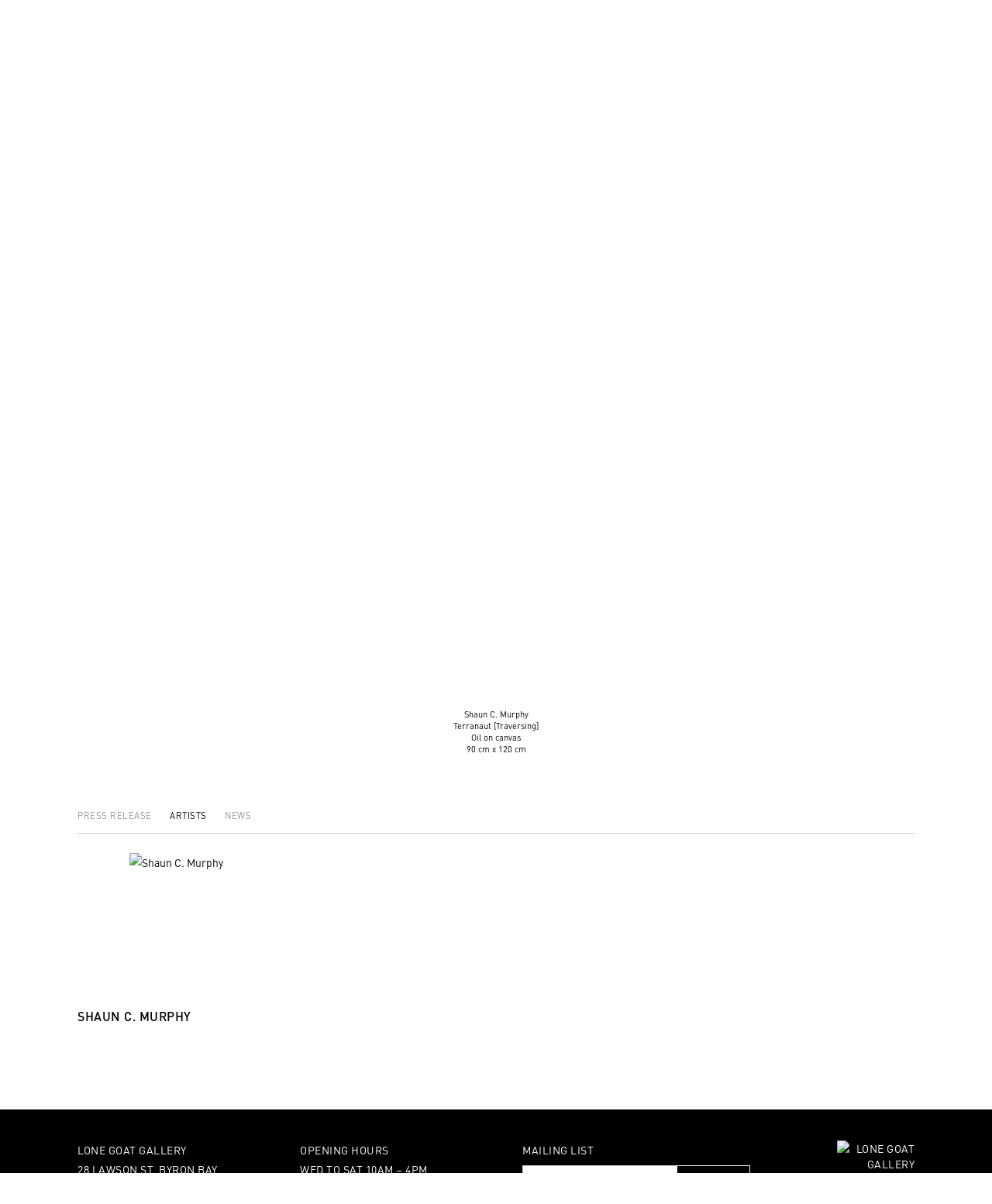

--- FILE ---
content_type: text/html; charset=UTF-8
request_url: https://www.lonegoatgallery.com/exhibitions/shaun-c-murphy/artists
body_size: 36178
content:
    <!DOCTYPE html>
    <html lang="en">
    <head>
        <meta charset='utf-8'>
        <meta content='width=device-width, initial-scale=1.0, user-scalable=yes' name='viewport'>

        
        <link rel="stylesheet" href="https://cdnjs.cloudflare.com/ajax/libs/Swiper/4.4.6/css/swiper.min.css"
              integrity="sha256-5l8WteQfd84Jq51ydHtcndbGRvgCVE3D0+s97yV4oms=" crossorigin="anonymous" />

                    <link rel="stylesheet" href="/build/basicLeftBase.bb0ae74c.css">

        
        
        
        
                        <meta name="description" content="Lone Goat Gallery is a contemporary art space, presenting emerging and established artists from the Northern Rivers region and beyond. Located in the Byron Bay Library building in downtown Byron Bay, just a short walk from Main Beach.">



<title>Shaun C. Murphy - Exhibitions - Lone Goat Gallery</title>

    <link rel="shortcut icon" href="https://s3.amazonaws.com/files.collageplatform.com.prod/image_cache/favicon/application/5a7c79946aa72c5442dc9125/aac09f9aeb075fd8d4d2c9295acb7473.png">


	<meta property="og:description" content="Lone Goat Gallery is a contemporary art space, presenting emerging and established artists from the Northern Rivers region and beyond. Located in the Byron Bay Library building in downtown Byron Bay, just a short walk from Main Beach." />

	<meta property="twitter:description" content="Lone Goat Gallery is a contemporary art space, presenting emerging and established artists from the Northern Rivers region and beyond. Located in the Byron Bay Library building in downtown Byron Bay, just a short walk from Main Beach." />
<link type="text/css" rel="stylesheet" href="//fast.fonts.net/cssapi/5e9ee0a9-4ffa-4167-ba33-de58117bbc28.css"/>
<meta name="google-site-verification" content="frpJoDZmkme3XRvJIHt133XCT64JebQf_oUAKEuQiYs" />
        
        <link rel="stylesheet" type="text/css" href="/style.777e38aecfd802dd365268acfbe36f58.css"/>


        
            <script type="text/javascript">
        if (!location.hostname.match(/^www\./)) {
          if (['lonegoatgallery.com'].indexOf(location.hostname) > -1) {
            location.href = location.href.replace(/^(https?:\/\/)/, '$1www.')
          }
        }
    </script>


        <script src="//ajax.googleapis.com/ajax/libs/jquery/1.11.2/jquery.min.js"></script>

        <script src="https://cdnjs.cloudflare.com/ajax/libs/Swiper/4.4.6/js/swiper.min.js"
                integrity="sha256-dl0WVCl8jXMBZfvnMeygnB0+bvqp5wBqqlZ8Wi95lLo=" crossorigin="anonymous"></script>

        <script src="https://cdnjs.cloudflare.com/ajax/libs/justifiedGallery/3.6.5/js/jquery.justifiedGallery.min.js"
                integrity="sha256-rhs3MvT999HOixvXXsaSNWtoiKOfAttIR2dM8QzeVWI=" crossorigin="anonymous"></script>

        <script>window.jQuery || document.write('<script src=\'/build/jquery.8548b367.js\'><\/script>');</script>

                    <script src="/build/runtime.d94b3b43.js"></script><script src="/build/jquery.8548b367.js"></script>
            <script src="/build/jquery.nicescroll.min.js.db5e58ee.js"></script>
            <script src="/build/jquery.lazyload.min.js.32226264.js"></script>
            <script src="/build/vendorJS.fffaa30c.js"></script>
        
        <script src="https://cdnjs.cloudflare.com/ajax/libs/jarallax/1.12.4/jarallax.min.js" integrity="sha512-XiIA4eXSY4R7seUKlpZAfPPNz4/2uzQ+ePFfimSk49Rtr/bBngfB6G/sE19ti/tf/pJ2trUbFigKXFZLedm4GQ==" crossorigin="anonymous" referrerpolicy="no-referrer"></script>

                    <script type="text/javascript">
                var langInUrl = false;
                var closeText = "Close";
                var zoomText = "Zoom";
            </script>
        
        <script type="text/javascript">
                        $(document).ready(function () {
                $('body>#supersized, body>#supersized-loader').remove();
            });
            var screens = {
        'selected-works': {
            masterType: 'imagewithdescription',
            configuration: ["enable_thumbnail_view"]
        },
        'installation-views': {
            masterType: 'imagewithdescription',
            configuration: ["enable_thumbnail_view"]
        },
    };
var frontendParams = {
    currentScreen: 'artists',
};


        </script>

                    <script src="/build/headerCompiledJS.3b1cf68a.js"></script>
        
        
        <script src="/build/frontendBase.4818ec01.js"></script>

        
                    <!-- Global site tag (gtag.js) - Google Analytics -->
<script async src="https://www.googletagmanager.com/gtag/js?id=UA-130157351-1"></script>
<script>
  window.dataLayer = window.dataLayer || [];
  function gtag(){dataLayer.push(arguments);}
  gtag('js', new Date());

  gtag('config', 'UA-130157351-1');
</script>
        
        
                    <script type="text/javascript" src="/scripts.442138955c72d02c8ae184d1bd3d27c3.js"></script>

                <script src="https://www.recaptcha.net/recaptcha/api.js?render=6LfIL6wZAAAAAPw-ECVAkdIFKn-8ZQe8-N_5kUe8"></script>
    </head>
    <body data-email-protected=""
          data-section-key="exhibitions"
          data-section-id="5a7c7c0a6aa72c6545dc9124"
         class="
                                    s-exhibitions            detail-page            
        ">
                <input type="hidden" value="" id="email-protected-header"/>
        <input type="hidden" value="" id="email-protected-description"/>
        <input type="hidden" value="First Name" id="email-protected-first-name-field-text"/>
        <input type="hidden" value="Last Name" id="email-protected-last-name-field-text"/>
        <input type="hidden" value="Email" id="email-protected-email-field-text"/>
        <input type="hidden" value="Subscribe" id="email-protected-subscribe-button-text"/>

                    <header class='main-header
                '>
                <div class='container'>
                    <a class='logo' href='/'><img itemprop="image" class="alt-standard" alt="Lone Goat Gallery" src="https://s3.amazonaws.com/files.collageplatform.com.prod/application/5a7c79946aa72c5442dc9125/b025ed7f8f0bcf9c777482f1be030bd4.png" width="400"/></a><nav class='main'><a href="/exhibitions" class="active">Exhibitions</a><a href="/events">Events</a><a href="/apply">Apply</a><a href="/climate-conversations">Climate Conversations</a><a href="/support">Support</a><a href="/contact">Contact</a></nav><nav class='languages'></nav><div class="mobile-menu-wrapper"><nav class='mobile'><a class="menu" href="#">Menu</a><div class="navlinks"><a href="/exhibitions" class="active">Exhibitions</a><a href="/events">Events</a><a href="/apply">Apply</a><a href="/climate-conversations">Climate Conversations</a><a href="/support">Support</a><a href="/contact">Contact</a></div></nav></div>
                </div>
            </header>
                <div id="contentWrapper" tabindex="-1" class="contentWrapper">
                            <section class='child-page childpage'>
    
                                                        
                                                                
                        
<div id="multiple-slider-container"><div id="screen-selected-works"><div id="selected-works"><div class="container"><header class='section-header  divider '><span class='item-header'><h1>Shaun C. Murphy</h1><h2>Nocturnal Flux</h2><h3>March 3 - 15 2017</h3></span><nav class='slider-features '><a class='selected-works ajax active-default                 active'
                   data-target="#slider-container"
                   data-view="slider"
                   data-screen="selected-works"
                   data-urls="/exhibitions/shaun-c-murphy/selected-works?view=slider"
                   href="/exhibitions/shaun-c-murphy/selected-works?view=slider"
                                                               
                                            data-lang-en="/exhibitions/shaun-c-murphy/selected-works?view=slider"
                        
                                   ><span>Selected Works</span></a><a class='installation-views ajax active-default                '
                   data-target="#slider-container"
                   data-view="slider"
                   data-screen="installation-views"
                   data-urls="/exhibitions/shaun-c-murphy/installation-views?view=slider"
                   href="/exhibitions/shaun-c-murphy/installation-views?view=slider"
                                                               
                                            data-lang-en="/exhibitions/shaun-c-murphy/installation-views?view=slider"
                        
                                   ><span>Installation Views</span></a><a class='ajax link-thumbnails'
                   data-target="#slider-container"
                   data-view="thumbnails"
                   data-screen="installation-views"
                   data-urls="/exhibitions/shaun-c-murphy/installation-views?view=multiple-thumbnails"
                    href="/exhibitions/shaun-c-murphy/installation-views?view=multiple-thumbnails"
                                                                
                                            data-lang-en="/exhibitions/shaun-c-murphy/installation-views?view=multiple-thumbnails"
                        
                ><span>Thumbnails</span></a><a href='/' class="link-back back-link back">Back</a></nav></header></div><div id='slider-container'>
 
                        <div id='screen-selected-works' >
                    
            
                            <div class='container
                    '>
            
                                        <div id='selected-works-container'>
            <div class='
                slider                                 full-slider
                
                                '
                            >

            
                            <div data-screen="selected-works"
     class='fader-items
     
               bx-preload
          '
    >
                                                                                            <div class='slide'>
    <div class="slide-wrapper">
    
                            <figure class="">
                <img
        class='
            enlarge                                    bx-image        '
                                                data-href="/exhibitions/shaun-c-murphy/selected-works?view=enlarge"
                            data-slide='1'
        data-src='https://static-assets.artlogic.net/w_2020,h_1160,c_limit/exhibit-e/5a7c79946aa72c5442dc9125/4f0d97a08c4ee1072bbeb0c0fd748d15.jpeg'        data-srcset="https://static-assets.artlogic.net/w_1010,h_580,c_limit/exhibit-e/5a7c79946aa72c5442dc9125/4f0d97a08c4ee1072bbeb0c0fd748d15.jpeg 1x, https://static-assets.artlogic.net/w_2020,h_1160,c_limit/exhibit-e/5a7c79946aa72c5442dc9125/4f0d97a08c4ee1072bbeb0c0fd748d15.jpeg 2x"        data-enlarge='https://static-assets.artlogic.net/w_1800,h_1800,c_limit/exhibit-e/5a7c79946aa72c5442dc9125/4f0d97a08c4ee1072bbeb0c0fd748d15.jpeg'                alt='Shaun C. Murphy Terranaut [Traversing]  Oil on canvas 90 cm x 120 cm'
                >
            </figure>
        
        <figcaption>
            <p>Shaun C. Murphy<br />
Terranaut [Traversing]<br />
Oil on canvas<br />
90 cm x 120 cm</p>
                                            </figcaption>
            </div>
</div>
                                                                                                <div class='slide'>
    <div class="slide-wrapper">
    
                            <figure class="">
                <img
        class='
            enlarge                                    bx-image        '
                                                data-href="/exhibitions/shaun-c-murphy/selected-works?view=enlarge"
                            data-slide='2'
        data-src='https://static-assets.artlogic.net/w_2020,h_1160,c_limit/exhibit-e/5a7c79946aa72c5442dc9125/cc0a83efa5fa0262b9da2d9db1dd9e47.jpeg'        data-srcset="https://static-assets.artlogic.net/w_1010,h_580,c_limit/exhibit-e/5a7c79946aa72c5442dc9125/cc0a83efa5fa0262b9da2d9db1dd9e47.jpeg 1x, https://static-assets.artlogic.net/w_2020,h_1160,c_limit/exhibit-e/5a7c79946aa72c5442dc9125/cc0a83efa5fa0262b9da2d9db1dd9e47.jpeg 2x"        data-enlarge='https://static-assets.artlogic.net/w_1800,h_1800,c_limit/exhibit-e/5a7c79946aa72c5442dc9125/cc0a83efa5fa0262b9da2d9db1dd9e47.jpeg'                alt=''
                >
            </figure>
        
        <figcaption>
            <p>Shaun C. Murphy<br />
Deep [Travelling], 2017<br />
Oil on canvas<br />
90 cm x 120 cm</p>
                                            </figcaption>
            </div>
</div>
                                                                                                <div class='slide'>
    <div class="slide-wrapper">
    
                            <figure class="">
                <img
        class='
            enlarge                                    bx-image        '
                                                data-href="/exhibitions/shaun-c-murphy/selected-works?view=enlarge"
                            data-slide='3'
        data-src='https://static-assets.artlogic.net/w_2020,h_1160,c_limit/exhibit-e/5a7c79946aa72c5442dc9125/a24aff97d8b72aad70de11847da7f12c.jpeg'        data-srcset="https://static-assets.artlogic.net/w_1010,h_580,c_limit/exhibit-e/5a7c79946aa72c5442dc9125/a24aff97d8b72aad70de11847da7f12c.jpeg 1x, https://static-assets.artlogic.net/w_2020,h_1160,c_limit/exhibit-e/5a7c79946aa72c5442dc9125/a24aff97d8b72aad70de11847da7f12c.jpeg 2x"        data-enlarge='https://static-assets.artlogic.net/w_1800,h_1800,c_limit/exhibit-e/5a7c79946aa72c5442dc9125/a24aff97d8b72aad70de11847da7f12c.jpeg'                alt='Shaun C. Murphy Perception [Initiating], 2017 Oil on canvas 90 cm x 120 cm'
                >
            </figure>
        
        <figcaption>
            <p>Shaun C. Murphy<br />
Perception [Initiating], 2017<br />
Oil on canvas<br />
90 cm x 120 cm</p>
                                            </figcaption>
            </div>
</div>
                                                                                                <div class='slide'>
    <div class="slide-wrapper">
    
                            <figure class="">
                <img
        class='
            enlarge                                    bx-image        '
                                                data-href="/exhibitions/shaun-c-murphy/selected-works?view=enlarge"
                            data-slide='4'
        data-src='https://static-assets.artlogic.net/w_2020,h_1160,c_limit/exhibit-e/5a7c79946aa72c5442dc9125/d5e8a423aabd0f32be3a9159e60d5b0e.jpeg'        data-srcset="https://static-assets.artlogic.net/w_1010,h_580,c_limit/exhibit-e/5a7c79946aa72c5442dc9125/d5e8a423aabd0f32be3a9159e60d5b0e.jpeg 1x, https://static-assets.artlogic.net/w_2020,h_1160,c_limit/exhibit-e/5a7c79946aa72c5442dc9125/d5e8a423aabd0f32be3a9159e60d5b0e.jpeg 2x"        data-enlarge='https://static-assets.artlogic.net/w_1800,h_1800,c_limit/exhibit-e/5a7c79946aa72c5442dc9125/d5e8a423aabd0f32be3a9159e60d5b0e.jpeg'                alt='Shaun C. Murphy Figurative Landscape 4, 2017 Oil on canvas 45 x 60 cm'
                >
            </figure>
        
        <figcaption>
            <p>Shaun C. Murphy<br />
Figurative Landscape 4, 2017<br />
Oil on canvas<br />
45 x 60 cm</p>
                                            </figcaption>
            </div>
</div>
                                                                                                <div class='slide'>
    <div class="slide-wrapper">
    
                            <figure class="">
                <img
        class='
            enlarge                                    bx-image        '
                                                data-href="/exhibitions/shaun-c-murphy/selected-works?view=enlarge"
                            data-slide='5'
        data-src='https://static-assets.artlogic.net/w_1010,h_580,c_limit/exhibit-e/5a7c79946aa72c5442dc9125/c8fd3f29a2ca48edd908d3bdf85da02a.jpeg'        data-enlarge='https://static-assets.artlogic.net/w_1800,h_1800,c_limit/exhibit-e/5a7c79946aa72c5442dc9125/c8fd3f29a2ca48edd908d3bdf85da02a.jpeg'                alt='Shaun C. Murphy Discovery [Arriving] , 2017 Oil on canvas 90 cm x 120 cm'
                >
            </figure>
        
        <figcaption>
            <p>Shaun C. Murphy<br />
Discovery [Arriving]&nbsp;, 2017<br />
Oil on canvas<br />
90 cm x 120 cm</p>
                                            </figcaption>
            </div>
</div>
                                                                                                <div class='slide'>
    <div class="slide-wrapper">
    
                            <figure class="">
                <img
        class='
            enlarge                                    bx-image        '
                                                data-href="/exhibitions/shaun-c-murphy/selected-works?view=enlarge"
                            data-slide='6'
        data-src='https://static-assets.artlogic.net/w_1010,h_580,c_limit/exhibit-e/5a7c79946aa72c5442dc9125/2dccc3985772d79d8513361703dfdeb0.jpeg'        data-enlarge='https://static-assets.artlogic.net/w_1800,h_1800,c_limit/exhibit-e/5a7c79946aa72c5442dc9125/2dccc3985772d79d8513361703dfdeb0.jpeg'                alt='Shaun C. Murphy Vitality [Progression], 2017 Oil on canvas 120 cm x 270 cm'
                >
            </figure>
        
        <figcaption>
            <p>Shaun C. Murphy<br />
Vitality [Progression], 2017<br />
Oil on canvas<br />
120 cm x 270 cm</p>
                                            </figcaption>
            </div>
</div>
                                                                                                <div class='slide'>
    <div class="slide-wrapper">
    
                            <figure class="">
                <img
        class='
            enlarge                                    bx-image        '
                                                data-href="/exhibitions/shaun-c-murphy/selected-works?view=enlarge"
                            data-slide='7'
        data-src='https://static-assets.artlogic.net/w_2020,h_1160,c_limit/exhibit-e/5a7c79946aa72c5442dc9125/04baea5e8b94ec360c0791b868aaef69.jpeg'        data-srcset="https://static-assets.artlogic.net/w_1010,h_580,c_limit/exhibit-e/5a7c79946aa72c5442dc9125/04baea5e8b94ec360c0791b868aaef69.jpeg 1x, https://static-assets.artlogic.net/w_2020,h_1160,c_limit/exhibit-e/5a7c79946aa72c5442dc9125/04baea5e8b94ec360c0791b868aaef69.jpeg 2x"        data-enlarge='https://static-assets.artlogic.net/w_1800,h_1800,c_limit/exhibit-e/5a7c79946aa72c5442dc9125/04baea5e8b94ec360c0791b868aaef69.jpeg'                alt='Shaun C. Murphy Unity (Equilibrium), 2017 Oil on canvas 90 x 120 cm'
                >
            </figure>
        
        <figcaption>
            <p>Shaun C. Murphy<br />
Unity (Equilibrium), 2017<br />
Oil on canvas<br />
90 x 120 cm</p>
                                            </figcaption>
            </div>
</div>
                                                                                                <div class='slide'>
    <div class="slide-wrapper">
    
                            <figure class="">
                <img
        class='
            enlarge                                    bx-image        '
                                                data-href="/exhibitions/shaun-c-murphy/selected-works?view=enlarge"
                            data-slide='8'
        data-src='https://static-assets.artlogic.net/w_2020,h_1160,c_limit/exhibit-e/5a7c79946aa72c5442dc9125/de0a0226caa8aeb3947c71c2224e7f7a.jpeg'        data-srcset="https://static-assets.artlogic.net/w_1010,h_580,c_limit/exhibit-e/5a7c79946aa72c5442dc9125/de0a0226caa8aeb3947c71c2224e7f7a.jpeg 1x, https://static-assets.artlogic.net/w_2020,h_1160,c_limit/exhibit-e/5a7c79946aa72c5442dc9125/de0a0226caa8aeb3947c71c2224e7f7a.jpeg 2x"        data-enlarge='https://static-assets.artlogic.net/w_1800,h_1800,c_limit/exhibit-e/5a7c79946aa72c5442dc9125/de0a0226caa8aeb3947c71c2224e7f7a.jpeg'                alt='Shaun C. Murphy Infinity [Exuberance], 2017 Oil on canvas 90 cm x 120 cm'
                >
            </figure>
        
        <figcaption>
            <p>Shaun C. Murphy<br />
Infinity [Exuberance], 2017<br />
Oil on canvas<br />
90 cm x 120 cm</p>
                                            </figcaption>
            </div>
</div>
                                                                                                <div class='slide'>
    <div class="slide-wrapper">
    
                            <figure class="">
                <img
        class='
            enlarge                                    bx-image        '
                                                data-href="/exhibitions/shaun-c-murphy/selected-works?view=enlarge"
                            data-slide='9'
        data-src='https://static-assets.artlogic.net/w_2020,h_1160,c_limit/exhibit-e/5a7c79946aa72c5442dc9125/0193520531a3d8323568277d7f21e829.jpeg'        data-srcset="https://static-assets.artlogic.net/w_1010,h_580,c_limit/exhibit-e/5a7c79946aa72c5442dc9125/0193520531a3d8323568277d7f21e829.jpeg 1x, https://static-assets.artlogic.net/w_2020,h_1160,c_limit/exhibit-e/5a7c79946aa72c5442dc9125/0193520531a3d8323568277d7f21e829.jpeg 2x"        data-enlarge='https://static-assets.artlogic.net/w_1800,h_1800,c_limit/exhibit-e/5a7c79946aa72c5442dc9125/0193520531a3d8323568277d7f21e829.jpeg'                alt='Shaun C. Murphy Dynamic Landscape 4, 2017 Oil on canvas 45 x 60 cm'
                >
            </figure>
        
        <figcaption>
            <p>Shaun C. Murphy<br />
Dynamic Landscape 4, 2017<br />
Oil on canvas<br />
45 x 60 cm<br />
&nbsp;</p>
                                            </figcaption>
            </div>
</div>
                                                                                                <div class='slide'>
    <div class="slide-wrapper">
    
                            <figure class="">
                <img
        class='
            enlarge                                    bx-image        '
                                                data-href="/exhibitions/shaun-c-murphy/selected-works?view=enlarge"
                            data-slide='10'
        data-src='https://static-assets.artlogic.net/w_2020,h_1160,c_limit/exhibit-e/5a7c79946aa72c5442dc9125/4ce737a5cbd6a4c351aa272caa517f60.jpeg'        data-srcset="https://static-assets.artlogic.net/w_1010,h_580,c_limit/exhibit-e/5a7c79946aa72c5442dc9125/4ce737a5cbd6a4c351aa272caa517f60.jpeg 1x, https://static-assets.artlogic.net/w_2020,h_1160,c_limit/exhibit-e/5a7c79946aa72c5442dc9125/4ce737a5cbd6a4c351aa272caa517f60.jpeg 2x"        data-enlarge='https://static-assets.artlogic.net/w_1800,h_1800,c_limit/exhibit-e/5a7c79946aa72c5442dc9125/4ce737a5cbd6a4c351aa272caa517f60.jpeg'                alt='Shaun C. Murphy Dynamic Landscape 1, 2017 Oil on canvas 45 x 60 cm'
                >
            </figure>
        
        <figcaption>
            <p>Shaun C. Murphy<br />
Dynamic Landscape 1, 2017<br />
Oil on canvas<br />
45 x 60 cm</p>
                                            </figcaption>
            </div>
</div>
                                                                                                <div class='slide'>
    <div class="slide-wrapper">
    
                            <figure class="">
                <img
        class='
            enlarge                                    bx-image        '
                                                data-href="/exhibitions/shaun-c-murphy/selected-works?view=enlarge"
                            data-slide='11'
        data-src='https://static-assets.artlogic.net/w_2020,h_1160,c_limit/exhibit-e/5a7c79946aa72c5442dc9125/ac4b78acb3f575153355311ce11243bf.jpeg'        data-srcset="https://static-assets.artlogic.net/w_1010,h_580,c_limit/exhibit-e/5a7c79946aa72c5442dc9125/ac4b78acb3f575153355311ce11243bf.jpeg 1x, https://static-assets.artlogic.net/w_2020,h_1160,c_limit/exhibit-e/5a7c79946aa72c5442dc9125/ac4b78acb3f575153355311ce11243bf.jpeg 2x"        data-enlarge='https://static-assets.artlogic.net/w_1800,h_1800,c_limit/exhibit-e/5a7c79946aa72c5442dc9125/ac4b78acb3f575153355311ce11243bf.jpeg'                alt='Shaun C. Murphy Dynamic Landscape 5, 2017 Oil on canvas 45 x 60 cm'
                >
            </figure>
        
        <figcaption>
            <p>Shaun C. Murphy<br />
Dynamic Landscape 5, 2017<br />
Oil on canvas<br />
45 x 60 cm</p>
                                            </figcaption>
            </div>
</div>
                                                                                                <div class='slide'>
    <div class="slide-wrapper">
    
                            <figure class="">
                <img
        class='
            enlarge                                    bx-image        '
                                                data-href="/exhibitions/shaun-c-murphy/selected-works?view=enlarge"
                            data-slide='12'
        data-src='https://static-assets.artlogic.net/w_2020,h_1160,c_limit/exhibit-e/5a7c79946aa72c5442dc9125/8ad9f151808b28cb0f6e09806f61b243.jpeg'        data-srcset="https://static-assets.artlogic.net/w_1010,h_580,c_limit/exhibit-e/5a7c79946aa72c5442dc9125/8ad9f151808b28cb0f6e09806f61b243.jpeg 1x, https://static-assets.artlogic.net/w_2020,h_1160,c_limit/exhibit-e/5a7c79946aa72c5442dc9125/8ad9f151808b28cb0f6e09806f61b243.jpeg 2x"        data-enlarge='https://static-assets.artlogic.net/w_1800,h_1800,c_limit/exhibit-e/5a7c79946aa72c5442dc9125/8ad9f151808b28cb0f6e09806f61b243.jpeg'                alt='Shaun C. Murphy Harmony (Connection), 2017 Oil on canvas 90 x 120 cm'
                >
            </figure>
        
        <figcaption>
            <p>Shaun C. Murphy<br />
Harmony (Connection), 2017<br />
Oil on canvas<br />
90 x 120 cm</p>
                                            </figcaption>
            </div>
</div>
                                                                                                <div class='slide'>
    <div class="slide-wrapper">
    
                            <figure class="">
                <img
        class='
            enlarge                                    bx-image        '
                                                data-href="/exhibitions/shaun-c-murphy/selected-works?view=enlarge"
                            data-slide='13'
        data-src='https://static-assets.artlogic.net/w_1010,h_580,c_limit/exhibit-e/5a7c79946aa72c5442dc9125/d5faa88b959b1eb0e825f01a2a3a4f31.jpeg'        data-enlarge='https://static-assets.artlogic.net/w_1800,h_1800,c_limit/exhibit-e/5a7c79946aa72c5442dc9125/d5faa88b959b1eb0e825f01a2a3a4f31.jpeg'                alt='Shaun C. Murphy One (Centred), 2017 Oil on canvas ​120 x 90 cm'
                >
            </figure>
        
        <figcaption>
            <p>Shaun C. Murphy<br />
One (Centred), 2017<br />
Oil on canvas<br />
120 x 90 cm<br />
&nbsp;</p>
                                            </figcaption>
            </div>
</div>
                                                                                                <div class='slide'>
    <div class="slide-wrapper">
    
                            <figure class="">
                <img
        class='
            enlarge                                    bx-image        '
                                                data-href="/exhibitions/shaun-c-murphy/selected-works?view=enlarge"
                            data-slide='14'
        data-src='https://static-assets.artlogic.net/w_1010,h_580,c_limit/exhibit-e/5a7c79946aa72c5442dc9125/afc32c1dc8982297c8473c45ff3f93a0.jpeg'        data-enlarge='https://static-assets.artlogic.net/w_1800,h_1800,c_limit/exhibit-e/5a7c79946aa72c5442dc9125/afc32c1dc8982297c8473c45ff3f93a0.jpeg'                alt='Shaun C. Murphy Immersion [Recharging], 2017 Oil on canvas 111 cm x 91 cm'
                >
            </figure>
        
        <figcaption>
            <p>Shaun C. Murphy<br />
Immersion [Recharging], 2017<br />
Oil on canvas<br />
111 cm x 91 cm</p>
                                            </figcaption>
            </div>
</div>
                                                                                                <div class='slide'>
    <div class="slide-wrapper">
    
                            <figure class="">
                <img
        class='
            enlarge                                    bx-image        '
                                                data-href="/exhibitions/shaun-c-murphy/selected-works?view=enlarge"
                            data-slide='15'
        data-src='https://static-assets.artlogic.net/w_1010,h_580,c_limit/exhibit-e/5a7c79946aa72c5442dc9125/30a05abec7d6489fc6aa91fae13a5445.jpeg'        data-enlarge='https://static-assets.artlogic.net/w_1800,h_1800,c_limit/exhibit-e/5a7c79946aa72c5442dc9125/30a05abec7d6489fc6aa91fae13a5445.jpeg'                alt='Shaun C. Murphy Doppler [Listening], 2017 Oil on canvas 101 cm x 91 cm'
                >
            </figure>
        
        <figcaption>
            <p>Shaun C. Murphy<br />
Doppler [Listening], 2017<br />
Oil on canvas<br />
101 cm x 91 cm</p>
                                            </figcaption>
            </div>
</div>
                </div>
            
                        </div>
            </div>
                    </div>
        
                </div>
    
        </div>
</div>
</div>
</div>



                    
    
    
            <div id="content-container">
                     


<div class="container">
<nav class="screen-nav divider no-slider child ">
        
    
                    <a class='ajax history'
            href="/exhibitions/shaun-c-murphy/press-release"
                                                        
                                            data-lang-en="/exhibitions/shaun-c-murphy/press-release"
                        
        >
            Press Release
        </a>
        
                                                                                    
        <a class="history ajax active"
            href="/exhibitions/shaun-c-murphy/artists"
                                    
                            data-lang-en="/exhibitions/shaun-c-murphy/artists"
            
        >
            Artists
            </a>                                                            
        <a class="history ajax"
            href="/exhibitions/shaun-c-murphy/news"
                                    
                            data-lang-en="/exhibitions/shaun-c-murphy/news"
            
        >
            News
            </a>            
        
    
</nav>
</div>        
    

                        <div id="content">
                                                                                                                                                                                                                
                                                                                                                                                                                                                                                                                                                                        
                                                                <div class="associations">
    
        
        
                                                                    
                    
<div id="artists-grid" class='grid-container custom-grid-container custom-grid'>
    
    <div id="" class='container fixed-font custom-grid'><div class='entry'>
                                                                        <a href='/artists/shaun-c-murphy'>
                                                                <div class="placeholder">
                        <div class="image">
                                                            <img itemprop="image"  alt='Shaun C. Murphy'
                                     src='https://static-assets.artlogic.net/w_255,h_191,c_lfill/exhibit-e/5a7c79946aa72c5442dc9125/08f6b8d3d24b27a3706d3e907285e017.jpeg' 
                                     class="rollover-image-out">
                                                                                    </div>
                    </div>
                                                                                                                <span class="titles">
                    <div class="title">Shaun C. Murphy</div>

                    
                                                                                                                                                                                                    </span>
                                                                                                                                                                                                                </a>                                                            </div></div>
</div>
    


</div>
                </div>
        </div>

            
    



</section>

                    </div>
        
<footer class="divider show3col"><span class="container clearfix"><div class='divider'></div><div class='footer-cols'><div class="footer-col1"><p>Lone Goat Gallery<br />
28 Lawson St, Byron Bay<br />
Australia 2481</p><p><a href="mailto:lonegoatgallery@byron.nsw.gov.au">EMAIL US</a></p></div><div class="footer-col2"><p>OPENING HOURS</p><p>WED TO SAT 10AM &ndash; 4PM<br />
Closed for exhibition change over &amp; public holidays</p><p>&nbsp;</p><p>&nbsp;</p><p>&nbsp;</p></div><div class="footer-col3"><p>MAILING LIST</p><!-- Begin MailChimp Signup Form --><div id="mc_embed_signup"><!-- Begin Mailchimp Signup Form --></div><style type="text/css">/* Add your own Mailchimp form style overrides in your site stylesheet or in this style block.
	   We recommend moving this block and the preceding CSS link to the HEAD of your HTML file. */
</style><div id="mc_embed_signup"><form action="https://facebook.us8.list-manage.com/subscribe/post?u=92867b880b8cff0781008a5e0&amp;id=70c2e3bd98" class="validate" id="mc-embedded-subscribe-form" method="post" name="mc-embedded-subscribe-form" novalidate="" target="_blank"><div id="mc_embed_signup_scroll"><input class="email" id="mce-EMAIL" name="EMAIL" placeholder="email address" required="" type="email" value="" /><!-- real people should not fill this in and expect good things - do not remove this or risk form bot signups--><div aria-hidden="true" style="position: absolute; left: -5000px;"><input name="b_92867b880b8cff0781008a5e0_70c2e3bd98" tabindex="-1" type="text" value="" /></div><div class="clear"><input class="button" id="mc-embedded-subscribe" name="subscribe" type="submit" value="Subscribe" /></div></div></form></div><!--End mc_embed_signup--></div></div><div class="footer-social"><a href="https://www.facebook.com/lonegoatgallery/" target="_blank"><img itemprop="image" src="https://static-assets.artlogic.net/w_200,h_50,c_limit/exhibit-e/5a7c79946aa72c5442dc9125/c8b8d4c4758074538cbe09f4d833680a.png" alt=""/></a><a href="https://www.instagram.com/lonegoatgallery/" target="_blank"><img itemprop="image" src="https://static-assets.artlogic.net/w_200,h_50,c_limit/exhibit-e/5a7c79946aa72c5442dc9125/66aaadbc109cdb7b1650525ba908c067.png" alt=""/></a><a href="https://vimeo.com/user70195871" target="_blank"><img itemprop="image" src="https://static-assets.artlogic.net/w_200,h_50,c_limit/exhibit-e/5a7c79946aa72c5442dc9125/a8cf92843c529dd38b9d36cae29ee9dc.png" alt="Lone Goat Gallery Vimeo"/></a></div></span></footer>
            </body>
    </html>


--- FILE ---
content_type: text/css; charset=UTF-8
request_url: https://www.lonegoatgallery.com/style.777e38aecfd802dd365268acfbe36f58.css
body_size: 30521
content:


                        

    

    


.custom-grid .entry {
    width: 23.611111111111%;
    margin-right: 1.8518518518519%;
    margin-bottom: 60px;
    display: inline-block;
    vertical-align: top;
}


.custom-grid .entry:nth-child(4n+4) {
    margin-right: 0;
} 

.custom-grid .entry .placeholder {
    padding-top: 74.901960784314%;
    background: inherit;
}

.custom-grid .entry .placeholder .image img {
    max-height: 100%;
    max-width: 100%;
        padding: 0;
        position: absolute;
    top: 0;
    right: 0;
    bottom: 0;
    left: 0;
    
}


                                            



    


.custom-grid-homepage-news .entry {
    width: 31.481481481481%;
    margin-right: 2.7777777777778%;
    margin-bottom: 1px;
    display: inline-block;
    vertical-align: top;
}


.custom-grid-homepage-news .entry:nth-child(3n+3) {
    margin-right: 0;
} 

.custom-grid-homepage-news .entry .placeholder {
    padding-top: 75%;
    background: inherit;
}

.custom-grid-homepage-news .entry .placeholder .image img {
    max-height: 100%;
    max-width: 100%;
        padding: 0;
        position: absolute;
    top: 0;
    right: 0;
    bottom: 0;
    left: 0;
    
}


                                                                                                                                                            



    


.custom-grid-news .entry {
    width: 23.611111111111%;
    margin-right: 1.8518518518519%;
    margin-bottom: 1px;
    display: inline-block;
    vertical-align: top;
}


.custom-grid-news .entry:nth-child(4n+4) {
    margin-right: 0;
} 

.custom-grid-news .entry .placeholder {
    padding-top: 74.901960784314%;
    background: inherit;
}

.custom-grid-news .entry .placeholder .image img {
    max-height: 100%;
    max-width: 100%;
        padding: 0;
        position: absolute;
    top: 0;
    right: 0;
    bottom: 0;
    left: 0;
    
}


                                        



    


.detail-page .custom-grid-news .entry {
    width: 23.611111111111%;
    margin-right: 1.8518518518519%;
    margin-bottom: 60px;
    display: inline-block;
    vertical-align: top;
}


.detail-page .custom-grid-news .entry:nth-child(4n+4) {
    margin-right: 0;
} 

.detail-page .custom-grid-news .entry .placeholder {
    padding-top: 74.901960784314%;
    background: inherit;
}

.detail-page .custom-grid-news .entry .placeholder .image img {
    max-height: 100%;
    max-width: 100%;
        padding: 0;
        position: absolute;
    top: 0;
    right: 0;
    bottom: 0;
    left: 0;
    
}


                                                                                



    


.custom-grid-press .entry {
    width: 23.611111111111%;
    margin-right: 1.8518518518519%;
    margin-bottom: 60px;
    display: inline-block;
    vertical-align: top;
}


.custom-grid-press .entry:nth-child(4n+4) {
    margin-right: 0;
} 

.custom-grid-press .entry .placeholder {
    padding-top: 100%;
    background: inherit;
}

.custom-grid-press .entry .placeholder .image img {
    max-height: 100%;
    max-width: 100%;
        padding: 0;
        position: absolute;
    top: auto;
    right: auto;
    bottom: 0;
    left: 0;    
    
}


                                                                                                                                                    

    
    
    

@media all and (max-width: 768px) {

.custom-grid .entry {
    width: 31.481481481481%;
    margin-right: 2.7777777777778%;
    margin-bottom: 60px;
    display: inline-block;
    vertical-align: top;
}

        .custom-grid .entry:nth-child(4n+4){
        margin-right: 2.7777777777778%;
    }
        .custom-grid .entry:nth-child(3n+3){
        margin-right: 2.7777777777778%;
    }
        .custom-grid .entry:nth-child(2n+2){
        margin-right: 2.7777777777778%;
    }
        .custom-grid .entry:nth-child(2n+2){
        margin-right: 2.7777777777778%;
    }
        

.custom-grid .entry:nth-child(3n+3) {
    margin-right: 0;
} 

.custom-grid .entry .placeholder {
    padding-top: 74.901960784314%;
    background: inherit;
}

.custom-grid .entry .placeholder .image img {
    max-height: 100%;
    max-width: 100%;
        padding: 0;
        position: absolute;
    top: 0;
    right: 0;
    bottom: 0;
    left: 0;
    
}

}

                                            


    
    

@media all and (max-width: 768px) {

.custom-grid-homepage-news .entry {
    width: 31.481481481481%;
    margin-right: 2.7777777777778%;
    margin-bottom: 1px;
    display: inline-block;
    vertical-align: top;
}

        .custom-grid-homepage-news .entry:nth-child(3n+3){
        margin-right: 2.7777777777778%;
    }
        .custom-grid-homepage-news .entry:nth-child(3n+3){
        margin-right: 2.7777777777778%;
    }
        .custom-grid-homepage-news .entry:nth-child(2n+2){
        margin-right: 2.7777777777778%;
    }
        .custom-grid-homepage-news .entry:nth-child(2n+2){
        margin-right: 2.7777777777778%;
    }
        

.custom-grid-homepage-news .entry:nth-child(3n+3) {
    margin-right: 0;
} 

.custom-grid-homepage-news .entry .placeholder {
    padding-top: 75%;
    background: inherit;
}

.custom-grid-homepage-news .entry .placeholder .image img {
    max-height: 100%;
    max-width: 100%;
        padding: 0;
        position: absolute;
    top: 0;
    right: 0;
    bottom: 0;
    left: 0;
    
}

}

                                                                                                                                                            


    
    

@media all and (max-width: 768px) {

.custom-grid-news .entry {
    width: 31.481481481481%;
    margin-right: 2.7777777777778%;
    margin-bottom: 1px;
    display: inline-block;
    vertical-align: top;
}

        .custom-grid-news .entry:nth-child(4n+4){
        margin-right: 2.7777777777778%;
    }
        .custom-grid-news .entry:nth-child(3n+3){
        margin-right: 2.7777777777778%;
    }
        .custom-grid-news .entry:nth-child(2n+2){
        margin-right: 2.7777777777778%;
    }
        .custom-grid-news .entry:nth-child(2n+2){
        margin-right: 2.7777777777778%;
    }
        

.custom-grid-news .entry:nth-child(3n+3) {
    margin-right: 0;
} 

.custom-grid-news .entry .placeholder {
    padding-top: 74.901960784314%;
    background: inherit;
}

.custom-grid-news .entry .placeholder .image img {
    max-height: 100%;
    max-width: 100%;
        padding: 0;
        position: absolute;
    top: 0;
    right: 0;
    bottom: 0;
    left: 0;
    
}

}

                                        


    
    

@media all and (max-width: 768px) {

.detail-page .custom-grid-news .entry {
    width: 31.481481481481%;
    margin-right: 2.7777777777778%;
    margin-bottom: 60px;
    display: inline-block;
    vertical-align: top;
}

        .detail-page .custom-grid-news .entry:nth-child(4n+4){
        margin-right: 2.7777777777778%;
    }
        .detail-page .custom-grid-news .entry:nth-child(3n+3){
        margin-right: 2.7777777777778%;
    }
        .detail-page .custom-grid-news .entry:nth-child(2n+2){
        margin-right: 2.7777777777778%;
    }
        .detail-page .custom-grid-news .entry:nth-child(2n+2){
        margin-right: 2.7777777777778%;
    }
        

.detail-page .custom-grid-news .entry:nth-child(3n+3) {
    margin-right: 0;
} 

.detail-page .custom-grid-news .entry .placeholder {
    padding-top: 74.901960784314%;
    background: inherit;
}

.detail-page .custom-grid-news .entry .placeholder .image img {
    max-height: 100%;
    max-width: 100%;
        padding: 0;
        position: absolute;
    top: 0;
    right: 0;
    bottom: 0;
    left: 0;
    
}

}

                                                                                


    
    

@media all and (max-width: 768px) {

.custom-grid-press .entry {
    width: 23.611111111111%;
    margin-right: 1.8518518518519%;
    margin-bottom: 60px;
    display: inline-block;
    vertical-align: top;
}

        .custom-grid-press .entry:nth-child(4n+4){
        margin-right: 1.8518518518519%;
    }
        .custom-grid-press .entry:nth-child(4n+4){
        margin-right: 1.8518518518519%;
    }
        .custom-grid-press .entry:nth-child(2n+2){
        margin-right: 1.8518518518519%;
    }
        .custom-grid-press .entry:nth-child(2n+2){
        margin-right: 1.8518518518519%;
    }
        

.custom-grid-press .entry:nth-child(4n+4) {
    margin-right: 0;
} 

.custom-grid-press .entry .placeholder {
    padding-top: 100%;
    background: inherit;
}

.custom-grid-press .entry .placeholder .image img {
    max-height: 100%;
    max-width: 100%;
        padding: 0;
        position: absolute;
    top: auto;
    right: auto;
    bottom: 0;
    left: 0;    
    
}

}

                                                                                                                                                    

    
    
    

@media all and (max-width: 600px) {

.custom-grid .entry {
    width: 47.222222222222%;
    margin-right: 5.5555555555556%;
    margin-bottom: 60px;
    display: inline-block;
    vertical-align: top;
}

        .custom-grid .entry:nth-child(4n+4){
        margin-right: 5.5555555555556%;
    }
        .custom-grid .entry:nth-child(3n+3){
        margin-right: 5.5555555555556%;
    }
        .custom-grid .entry:nth-child(2n+2){
        margin-right: 5.5555555555556%;
    }
        .custom-grid .entry:nth-child(2n+2){
        margin-right: 5.5555555555556%;
    }
        

.custom-grid .entry:nth-child(2n+2) {
    margin-right: 0;
} 

.custom-grid .entry .placeholder {
    padding-top: 74.901960784314%;
    background: inherit;
}

.custom-grid .entry .placeholder .image img {
    max-height: 100%;
    max-width: 100%;
        padding: 0;
        position: absolute;
    top: 0;
    right: 0;
    bottom: 0;
    left: 0;
    
}

}

                                            


    
    

@media all and (max-width: 600px) {

.custom-grid-homepage-news .entry {
    width: 47.222222222222%;
    margin-right: 5.5555555555556%;
    margin-bottom: 1px;
    display: inline-block;
    vertical-align: top;
}

        .custom-grid-homepage-news .entry:nth-child(3n+3){
        margin-right: 5.5555555555556%;
    }
        .custom-grid-homepage-news .entry:nth-child(3n+3){
        margin-right: 5.5555555555556%;
    }
        .custom-grid-homepage-news .entry:nth-child(2n+2){
        margin-right: 5.5555555555556%;
    }
        .custom-grid-homepage-news .entry:nth-child(2n+2){
        margin-right: 5.5555555555556%;
    }
        

.custom-grid-homepage-news .entry:nth-child(2n+2) {
    margin-right: 0;
} 

.custom-grid-homepage-news .entry .placeholder {
    padding-top: 75%;
    background: inherit;
}

.custom-grid-homepage-news .entry .placeholder .image img {
    max-height: 100%;
    max-width: 100%;
        padding: 0;
        position: absolute;
    top: 0;
    right: 0;
    bottom: 0;
    left: 0;
    
}

}

                                                                                                                                                            


    
    

@media all and (max-width: 600px) {

.custom-grid-news .entry {
    width: 47.222222222222%;
    margin-right: 5.5555555555556%;
    margin-bottom: 1px;
    display: inline-block;
    vertical-align: top;
}

        .custom-grid-news .entry:nth-child(4n+4){
        margin-right: 5.5555555555556%;
    }
        .custom-grid-news .entry:nth-child(3n+3){
        margin-right: 5.5555555555556%;
    }
        .custom-grid-news .entry:nth-child(2n+2){
        margin-right: 5.5555555555556%;
    }
        .custom-grid-news .entry:nth-child(2n+2){
        margin-right: 5.5555555555556%;
    }
        

.custom-grid-news .entry:nth-child(2n+2) {
    margin-right: 0;
} 

.custom-grid-news .entry .placeholder {
    padding-top: 74.901960784314%;
    background: inherit;
}

.custom-grid-news .entry .placeholder .image img {
    max-height: 100%;
    max-width: 100%;
        padding: 0;
        position: absolute;
    top: 0;
    right: 0;
    bottom: 0;
    left: 0;
    
}

}

                                        


    
    

@media all and (max-width: 600px) {

.detail-page .custom-grid-news .entry {
    width: 47.222222222222%;
    margin-right: 5.5555555555556%;
    margin-bottom: 60px;
    display: inline-block;
    vertical-align: top;
}

        .detail-page .custom-grid-news .entry:nth-child(4n+4){
        margin-right: 5.5555555555556%;
    }
        .detail-page .custom-grid-news .entry:nth-child(3n+3){
        margin-right: 5.5555555555556%;
    }
        .detail-page .custom-grid-news .entry:nth-child(2n+2){
        margin-right: 5.5555555555556%;
    }
        .detail-page .custom-grid-news .entry:nth-child(2n+2){
        margin-right: 5.5555555555556%;
    }
        

.detail-page .custom-grid-news .entry:nth-child(2n+2) {
    margin-right: 0;
} 

.detail-page .custom-grid-news .entry .placeholder {
    padding-top: 74.901960784314%;
    background: inherit;
}

.detail-page .custom-grid-news .entry .placeholder .image img {
    max-height: 100%;
    max-width: 100%;
        padding: 0;
        position: absolute;
    top: 0;
    right: 0;
    bottom: 0;
    left: 0;
    
}

}

                                                                                


    
    

@media all and (max-width: 600px) {

.custom-grid-press .entry {
    width: 47.222222222222%;
    margin-right: 5.5555555555556%;
    margin-bottom: 60px;
    display: inline-block;
    vertical-align: top;
}

        .custom-grid-press .entry:nth-child(4n+4){
        margin-right: 5.5555555555556%;
    }
        .custom-grid-press .entry:nth-child(4n+4){
        margin-right: 5.5555555555556%;
    }
        .custom-grid-press .entry:nth-child(2n+2){
        margin-right: 5.5555555555556%;
    }
        .custom-grid-press .entry:nth-child(2n+2){
        margin-right: 5.5555555555556%;
    }
        

.custom-grid-press .entry:nth-child(2n+2) {
    margin-right: 0;
} 

.custom-grid-press .entry .placeholder {
    padding-top: 100%;
    background: inherit;
}

.custom-grid-press .entry .placeholder .image img {
    max-height: 100%;
    max-width: 100%;
        padding: 0;
        position: absolute;
    top: auto;
    right: auto;
    bottom: 0;
    left: 0;    
    
}

}

                                                                                                                                                    

    
    
    

@media all and (max-width: 400px) {

.custom-grid .entry {
    width: 47.222222222222%;
    margin-right: 5.5555555555556%;
    margin-bottom: 60px;
    display: inline-block;
    vertical-align: top;
}

        .custom-grid .entry:nth-child(4n+4){
        margin-right: 5.5555555555556%;
    }
        .custom-grid .entry:nth-child(3n+3){
        margin-right: 5.5555555555556%;
    }
        .custom-grid .entry:nth-child(2n+2){
        margin-right: 5.5555555555556%;
    }
        .custom-grid .entry:nth-child(2n+2){
        margin-right: 5.5555555555556%;
    }
        

.custom-grid .entry:nth-child(2n+2) {
    margin-right: 0;
} 

.custom-grid .entry .placeholder {
    padding-top: 74.901960784314%;
    background: inherit;
}

.custom-grid .entry .placeholder .image img {
    max-height: 100%;
    max-width: 100%;
        padding: 0;
        position: absolute;
    top: 0;
    right: 0;
    bottom: 0;
    left: 0;
    
}

}

                                            


    
    

@media all and (max-width: 400px) {

.custom-grid-homepage-news .entry {
    width: 47.222222222222%;
    margin-right: 5.5555555555556%;
    margin-bottom: 1px;
    display: inline-block;
    vertical-align: top;
}

        .custom-grid-homepage-news .entry:nth-child(3n+3){
        margin-right: 5.5555555555556%;
    }
        .custom-grid-homepage-news .entry:nth-child(3n+3){
        margin-right: 5.5555555555556%;
    }
        .custom-grid-homepage-news .entry:nth-child(2n+2){
        margin-right: 5.5555555555556%;
    }
        .custom-grid-homepage-news .entry:nth-child(2n+2){
        margin-right: 5.5555555555556%;
    }
        

.custom-grid-homepage-news .entry:nth-child(2n+2) {
    margin-right: 0;
} 

.custom-grid-homepage-news .entry .placeholder {
    padding-top: 75%;
    background: inherit;
}

.custom-grid-homepage-news .entry .placeholder .image img {
    max-height: 100%;
    max-width: 100%;
        padding: 0;
        position: absolute;
    top: 0;
    right: 0;
    bottom: 0;
    left: 0;
    
}

}

                                                                                                                                                            


    
    

@media all and (max-width: 400px) {

.custom-grid-news .entry {
    width: 47.222222222222%;
    margin-right: 5.5555555555556%;
    margin-bottom: 1px;
    display: inline-block;
    vertical-align: top;
}

        .custom-grid-news .entry:nth-child(4n+4){
        margin-right: 5.5555555555556%;
    }
        .custom-grid-news .entry:nth-child(3n+3){
        margin-right: 5.5555555555556%;
    }
        .custom-grid-news .entry:nth-child(2n+2){
        margin-right: 5.5555555555556%;
    }
        .custom-grid-news .entry:nth-child(2n+2){
        margin-right: 5.5555555555556%;
    }
        

.custom-grid-news .entry:nth-child(2n+2) {
    margin-right: 0;
} 

.custom-grid-news .entry .placeholder {
    padding-top: 74.901960784314%;
    background: inherit;
}

.custom-grid-news .entry .placeholder .image img {
    max-height: 100%;
    max-width: 100%;
        padding: 0;
        position: absolute;
    top: 0;
    right: 0;
    bottom: 0;
    left: 0;
    
}

}

                                        


    
    

@media all and (max-width: 400px) {

.detail-page .custom-grid-news .entry {
    width: 47.222222222222%;
    margin-right: 5.5555555555556%;
    margin-bottom: 60px;
    display: inline-block;
    vertical-align: top;
}

        .detail-page .custom-grid-news .entry:nth-child(4n+4){
        margin-right: 5.5555555555556%;
    }
        .detail-page .custom-grid-news .entry:nth-child(3n+3){
        margin-right: 5.5555555555556%;
    }
        .detail-page .custom-grid-news .entry:nth-child(2n+2){
        margin-right: 5.5555555555556%;
    }
        .detail-page .custom-grid-news .entry:nth-child(2n+2){
        margin-right: 5.5555555555556%;
    }
        

.detail-page .custom-grid-news .entry:nth-child(2n+2) {
    margin-right: 0;
} 

.detail-page .custom-grid-news .entry .placeholder {
    padding-top: 74.901960784314%;
    background: inherit;
}

.detail-page .custom-grid-news .entry .placeholder .image img {
    max-height: 100%;
    max-width: 100%;
        padding: 0;
        position: absolute;
    top: 0;
    right: 0;
    bottom: 0;
    left: 0;
    
}

}

                                                                                


    
    

@media all and (max-width: 400px) {

.custom-grid-press .entry {
    width: 47.222222222222%;
    margin-right: 5.5555555555556%;
    margin-bottom: 60px;
    display: inline-block;
    vertical-align: top;
}

        .custom-grid-press .entry:nth-child(4n+4){
        margin-right: 5.5555555555556%;
    }
        .custom-grid-press .entry:nth-child(4n+4){
        margin-right: 5.5555555555556%;
    }
        .custom-grid-press .entry:nth-child(2n+2){
        margin-right: 5.5555555555556%;
    }
        .custom-grid-press .entry:nth-child(2n+2){
        margin-right: 5.5555555555556%;
    }
        

.custom-grid-press .entry:nth-child(2n+2) {
    margin-right: 0;
} 

.custom-grid-press .entry .placeholder {
    padding-top: 100%;
    background: inherit;
}

.custom-grid-press .entry .placeholder .image img {
    max-height: 100%;
    max-width: 100%;
        padding: 0;
        position: absolute;
    top: auto;
    right: auto;
    bottom: 0;
    left: 0;    
    
}

}

                                                                                                                                    
body { color: #000000; font-size: 14px; line-height: 180%; }
#overlay .close { font-size: 14px; color: #000000; }
.list.text-only.entries.fixed-font .date { font-size: 14px; }
p { line-height: 180%; }
.paragraph-styling p { margin-bottom: 20px; }
.main-header nav a { color: #000000; letter-spacing: .5px; }
.entry .placeholder, .entry .thumb, .list.text-only.entries.fixed-font a .summary, a, .private-login input[type="submit"] { color: #000000; }
.main-header nav a:hover, .main-header nav a.active, a:hover, a:hover *, .grid .entry a:hover span, .private-login input[type="submit"]:hover, .entry a:hover .placeholder, .entry a:hover .thumb, #overlay .close:hover { color: #ca171f !important; }
h4, .sectionname { font-size: 14px; text-transform: uppercase; letter-spacing: .5px; }
.screen-nav a, .slider-features a, .section-header a, .private nav a { color: #949494; font-size: 11.5px; text-transform: uppercase; letter-spacing: .5px; }
.screen-nav a.active, .screen-nav a:hover, .screen-nav a:hover *, .slider-features a.active, .slider-features a:hover, .slider-features a:hover *, .section-header a:hover, .section-header a:hover *, .section-header a.active { color: #000000 !important; }

/*MAIN MENU WORKAROUND*/
.main-header nav.main a{
    display: inline-block;
    vertical-align: top;
    line-height: 1.4;    
}
.main-header nav.main a[href="/climate-conversations"]{
    max-width:120px;
    text-align:left;
}
@media (max-width: 1023px) {
    .main-header nav.main a[href="/climate-conversations"]{
        max-width:unset;
        text-align:initial;
    }
    .main-header .logo {
        float:none
    }
    .main-header nav.main {
        text-align: left;
        padding-top:15px
    }
    .main-header nav.main a {
        margin-left: 0;
        margin-right:25px
    }
}












@media (max-width: 1100px) {
/*.main-header nav {*/
/*    padding-top: 65px;*/
/*    text-align: left;*/
/*}*/
.footer-col3 {
    padding-right: 0;
}
/*.main-header {*/
/*    padding: 35px 0 !Important;*/
/*    padding-bottom: 60px !Important;*/
/*}*/
}

@media (max-width: 800px) {

.footer-col1, .footer-col2 {
    width: 30% !Important;
}

.footer-col3 {
    padding-right: 0;
    width: 30%;
}

footer div.footer-cols {
    width: 100% !Important;
    padding-right: 0
}

footer .footer-social {
    float: left;
        text-align: left;
}
.filter-items {
    padding-bottom: 0;
}
.press-thumbs .info {
    width: 100%;
}
div#screen-pdf {
    margin-top: -60px !important;
}
.contact .credit, .credit {
    margin-top: 20px !important;
    width: 100% !important;
    float: left !important;
    padding-right: 0 !important;
}
}

@media (max-width: 480px) {

.main-header nav {
    padding-top: 0 !Important;
}
.main-header {
    padding-bottom: 30px !Important;
}
.footer-col1, .footer-col2{
    width: 100% !Important;
    padding-bottom: 15px;
}
.footer-col3 {
    width: 100% !Important;
    display: inline-block !Important;
    padding-bottom: 15px;
}
.mc-field-group, div#mce-responses, .clear, form#mc-embedded-subscribe-form, div#mc_embed_signup, div#mc_embed_signup_scroll,
form input[type="text"], form input[type="password"], form input[type="email"], form select, form textarea {
    display: inline-block !Important;

}
footer div {
    width: auto !Important;
}
span.item-header {
    padding-bottom: 15px !Important;
}

div#news-grid span.links.switch {
    width: 100%;
}

.s-applications .bx-viewport {
    height: 170px !important;
}
.s-applications .banner .slide figure {
    padding-top: 44% !important;
}
.text-two-columns .left, .text-two-columns .right {
    width: 100%;
}
.text-two-columns .right {
    padding-left: 0;
}
#screen-partnerships .grid .entry {
    width: 29.8% !important;
}
.s-support section#wrapper-links .grid.fitted .entry {
    width: 100% !important;
    padding-bottom: 0 !important;
    padding-left: 0 !important;
}

.s-support section#wrapper-links .grid.fitted  .entry .links a {
    width: 100%;
}

}


/*font-family:'DIN W01 Medium';*/
/*font-family:'DIN W01 Light';*/
/*font-family:'DIN W01 Regular';*/
/*font-family:'DIN W01 Italic';*/
/*font-family:'DIN W01 Bold';*/

.main-header nav {
    font-family:'DIN W01 Medium';
}

body {
    font-family:'DIN W01 Regular';
}

em, i {
    font-family:'DIN W01 Italic';
    font-style: normal;
}

b, strong {
    font-family:'DIN W01 Medium';
    font-weight: normal;
}

.custom-header-paragraph {
    font-family:'DIN W01 Regular'; font-style:normal; color: #ca171f; font-weight: normal;     font-size: 20px !important;
}

.caption h1 {
    font-family:'DIN W01 Medium';
    font-size: 18px !important;
    text-transform: uppercase !important;
    letter-spacing: .5px !important;
    line-height: 130% !important;
    padding-top: 10px;
    margin: 0;
    padding-bottom: 0;
}

.caption h2, .caption h3 {
    font-size: 14px;
    line-height: 130%;
    padding-top: 5px;
    color: #000000;
    padding-bottom: 0;
    text-transform: none;
    letter-spacing: 0;
    margin: 0;
}

.caption h3 p {
    font-size: 14px;
    line-height: 130%;
    padding-top: 0;
}


.title, .exhibitions .medium h1, .exhibitions .small h1, .news h1 {
    font-family:'DIN W01 Medium';
    color: #000000;
    font-size: 16px !important;
    text-transform: uppercase !important;
    letter-spacing: .5px !important;
    line-height: 130% !important;
    padding-top: 10px !Important;
    margin-top: 0;
    padding-bottom: 0;
}

.exhibitions h1, .item-header h1, h1 {
    font-family:'DIN W01 Medium';
    font-size: 18px !important;
    text-transform: uppercase !important;
    letter-spacing: .5px !important;
    line-height: 130% !important;
    padding-bottom: 0;
    padding-top: 10px !Important;
}

.subtitle, .date, h2, h3, .news h2, .news h3 {
    font-size: 14px;
    line-height: 130%;
    padding-top: 5px !Important;
    color: #000000;
    padding-bottom: 0;
    text-transform: none;
    letter-spacing: 0;
}

.subtitle, h2, .news h2, .caption h2 {
    font-family:'DIN W01 Italic';
    font-style: normal;
}

.exhibitions.home .medium .headers, .exhibitions .item-header h1, .item-header h1, header h1, .exhibitions.home .headers  {
    padding-top: 0;
    padding-bottom: 0;
}

h4, header h1 {
    font-family:'DIN W01 Medium';
    font-size: 14px;
    letter-spacing: .5px;
    text-transform: uppercase;
}

.entry .links a {
    font-size: 11.5px;
    text-transform: uppercase;
    letter-spacing: .5px;
}

.entry .links {
    margin-top: 10px;
}

.grid {
    line-height: 0;
}

.grid .entry .placeholder {
    margin-bottom: 0;
}

.homepage .caption, #homepage-news .entry .info {
    padding-top: 0;
    margin-top: -7px;
}

.paragraph-styling.summary {
    padding-top: 10px;
}

span.item-header {
    padding-bottom: 5px;
}



/*-----------------------*/
/*MENU*/

.main-header nav {
    /*padding-top: 25px;*/
    padding-top: 28px;
}

.main-header {
    padding: 40px 0;
    padding-bottom: 90px;
}



/*-------------------------*/
/*GENERAL*/

.fitted .placeholder {
    padding-top: 100%;
    background: none;
}

.news-3up {
    margin-top: 30px !important;
}

.dropdown>div {
    margin-left: -1px;
}


/*-------------------------*/
/*APPLICATION*/

#screen-banner-image {
    padding-bottom: 20px;
}

.s-applications a.qlink:first-of-type {
    display: none;
}

div#screen-gallery-plan {
    padding-bottom: 70px;
}

div#screen-application-guidelines .links.in-text {
    margin-top: -20px !important;
}

section#wrapper-links .section-header, section#wrapper-links .title {
    display: none;
}

section#wrapper-links .entry .links a {
    font-family: 'DIN W01 Medium';
    color: #000000;
    font-size: 14px !important;
    text-transform: uppercase !important;
    letter-spacing: .5px !important;
    line-height: 100%;
    width: max-content;
}


section#wrapper-links .grid.fitted .entry {
    padding-bottom: 20px;
    width: auto;
}


/*--------------------------*/
/*SUPPORT*/

#screen-partnerships .grid .entry {
    width: 17.8%;
}

#screen-partnerships .grid .entry:nth-child(4n+4) {
    padding-right: 2.66%;
}

#screen-partnerships .grid .entry:nth-child(5n+5) {
    padding-right: 0;
}

#screen-partnerships .titles {
    display: none;
}

div#screen-pdf {
    margin-top: -120px;
}

.s-support section#wrapper-links .grid.fitted .entry {
    padding-bottom: 0;
    width: auto;
        display: inline-block;
        padding-right: 0;
        padding-left: 20px;
}

.s-support .section-header a:hover {
    color: #ca171f !important;
}


/*---------------------------*/
/*CONTACT*/

.s-contact h4{
    margin-bottom: 0;
}

#screen-contact .text-two-columns.text-or-image-two-columns .content {
    padding-bottom: 0;
}

.s-contact #wrapper-staff-and-board {
    padding-top: 70px;
}




/*---------------------------*/
/*FOOTER*/

footer {
    background: #000000;
    color: #ffffff;
    text-transform: uppercase;
    letter-spacing: .5px;
    font-size: 14px;
    padding: 40px 0;
    margin-top: 50px;
}

footer a {
    color: #ffffff;
}

input#mc-embedded-subscribe {
    border: 1px solid #eeeeee;
    padding: 9px 12px;
    text-transform: uppercase;
    color: #ffffff;
    margin-left: -1px;
    margin-top: 7px;
    font-size: 12px;
    letter-spacing: .5px;
        border-radius: 0;
}

.mc-field-group, div#mce-responses, .clear, form#mc-embedded-subscribe-form, div#mc_embed_signup, div#mc_embed_signup_scroll {
    padding-right: 0;
}

form input[type="email"] {
    width: 200px;
    height: 36px;
    margin-top: 7px;
        border-radius: 0;
        display: inline-block;
}

.footer-col1, .footer-col2 {
    width: 28%;
}

footer div.footer-cols {
    line-height: 29px;
    width: 85%;
}

.contact .credit, .credit {
    font-family: Arial,Helvetica,Sans-serif;
    font-size: 9px;
    margin-top: -36px;
    text-transform: none;
    letter-spacing: 0;
    float: right;
    float: right;
    padding-right: 40px;
}


/* EMPTY FIXES */
h2:empty, h3:empty, .date:empty, .subtitle:empty, .summary:empty { display: none !important;}

*:focus:not(.focus-visible) {
    outline: none;
}




--- FILE ---
content_type: text/javascript; charset=UTF-8
request_url: https://www.lonegoatgallery.com/scripts.442138955c72d02c8ae184d1bd3d27c3.js
body_size: 698
content:
$( document ).bind("ready",function() {
    $('section#wrapper-links').insertAfter('div#screen-volunteer header h1');


    //--------------------------------------------------------------------------
    // REMOVE BACK BUTTONS
    $( ".back" ).remove();
    
});

$( document ).bind("ready ajaxComplete",function() {
    
     //--------------------------------------------------------------------------
    // CUSTOM CLASS HEADER PARAGRAPH SEE CSS
    $('figcaption p').each(function(){
            if ($(this).find('strong > em > u, strong > u > em, em > strong > u, em > u > strong, u > em > strong, u > strong > em').length) {
                $(this).addClass('custom-header-paragraph');
                $(this).find('strong, em, u').contents().unwrap()
            }
    });

});
   